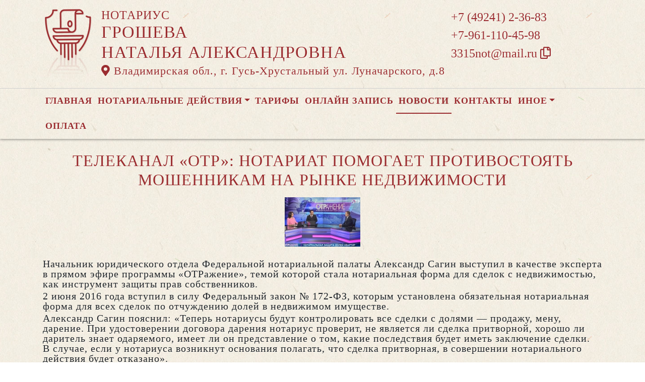

--- FILE ---
content_type: text/html; charset=UTF-8
request_url: https://xn----7sbbhems2bjesdkks9f.xn--p1ai/news/view?id=730
body_size: 8110
content:
<!DOCTYPE html>
<html lang="ru-RU">
<head>
    <meta charset="UTF-8">
    <meta http-equiv="X-UA-Compatible" content="IE=edge">
    <meta name="viewport" content="width=device-width, initial-scale=1">
        <title>Телеканал «ОТР»: нотариат помогает противостоять мошенникам на рынке недвижимости | нотариус Грошева Наталья Александровна</title>
    <meta name="apple-mobile-web-app-title" content="нотариус-грошева.рф">
<meta name="application-name" content="нотариус-грошева.рф">
<meta name="og:locale" property="ru_RU">
<meta name="og:type" property="website">
<meta name="og:description" property="Мы рады приветствовать Вас на официальном сайте нотариуса Грошева Наталья Александровна!">
<meta name="og:url" property="https://xn----7sbbhems2bjesdkks9f.xn--p1ai/news/view?id=730">
<meta name="og:site_name" property="нотариус-грошева.рф">
<meta name="fb:admins" property="100001032886653">
<link href="https://plus.google.com/109288727053155742352">
<meta name="description" content="Мы рады приветствовать Вас на официальном сайте нотариуса Грошева Наталья Александровна!">
<script type="application/ld+json">
{
    "@type": "Person",
    "@context": "http://schema.org",
    "name": "нотариус-грошева.рф",
    "url": "https://xn----7sbbhems2bjesdkks9f.xn--p1ai",
    "sameAs": []
}
</script>
<script type="application/ld+json">
{
    "@context": "http://schema.org",
    "@type": "WebSite",
    "url": "https://xn----7sbbhems2bjesdkks9f.xn--p1ai",
    "name": "Грошева Наталья Александровна"
}
</script>
<script type="application/ld+json">
{
    "@type": "Organization",
    "@context": "http://schema.org",
    "url": "https://xn----7sbbhems2bjesdkks9f.xn--p1ai",
    "logo": "https://xn----7sbbhems2bjesdkks9f.xn--p1ai/sites/xn----7sbbhems2bjesdkks9f_xn--p1ai/logo-dr.png"
}
</script>
<link href="/sites/xn----7sbbhems2bjesdkks9f_xn--p1ai/favicon-dr.png" rel="icon" sizes="192x192">
<link href="/sites/xn----7sbbhems2bjesdkks9f_xn--p1ai/favicon-dr.png" rel="apple-touch-icon">
<link href="/sites/xn----7sbbhems2bjesdkks9f_xn--p1ai/favicon-dr.png" rel="apple-touch-icon" sizes="76x76">
<link href="/sites/xn----7sbbhems2bjesdkks9f_xn--p1ai/favicon-dr.png" rel="apple-touch-icon" sizes="120x120">
<link href="/sites/xn----7sbbhems2bjesdkks9f_xn--p1ai/favicon-dr.png" rel="apple-touch-icon" sizes="128x128">
<link href="/sites/xn----7sbbhems2bjesdkks9f_xn--p1ai/favicon-dr.png" rel="apple-touch-icon" sizes="152x152">
<link href="/sites/xn----7sbbhems2bjesdkks9f_xn--p1ai/favicon-dr.png" rel="apple-touch-icon-precomposed" sizes="128x128">
<link href="/sites/xn----7sbbhems2bjesdkks9f_xn--p1ai/favicon-dr.png" rel="apple-touch-startup-image">
<meta name="apple-mobile-web-app-capable" content="yes">
<meta name="apple-mobile-web-app-status-bar-style" content="black">
<meta name="msapplication-TileColor" content="#ffffff">
<meta name="msapplication-TileImage" content="/sites/xn----7sbbhems2bjesdkks9f_xn--p1ai/favicon-dr.png">
<meta name="theme-color" content="#ffffff">
<link type="image/x-icon" href="/sites/xn----7sbbhems2bjesdkks9f_xn--p1ai/favicon-dr.png" rel="shortcut icon">
<link href="/sites/xn----7sbbhems2bjesdkks9f_xn--p1ai/favicon-dr.png" rel="image_src">
<meta name="og:image" content="/sites/xn----7sbbhems2bjesdkks9f_xn--p1ai/favicon-dr.png">
<meta name="yandex-verification" content="f7fc1a77c77d3480">
<noscript><div><img src='https://mc.yandex.ru/watch/90441895' style='position:absolute; left:-9999px;' alt='' /></div></noscript>
<meta name="csrf-param" content="_csrf-frontend">
<meta name="csrf-token" content="QIgfAhl0MMJ_zDRj2OE9EIimMl2pZeSg2vIhQ5DS61wP21pWdAZbiE3hYDaN0UxCv55KBeNdj-i_tm0rxJ-sZQ==">

<link href="/assets/fea654b0/source/jquery.fancybox.css" rel="stylesheet">
<link href="/assets/fea654b0/source/helpers/jquery.fancybox-buttons.css" rel="stylesheet">
<link href="/assets/fea654b0/source/helpers/jquery.fancybox-thumbs.css" rel="stylesheet">
<link href="/assets/32fa668b/css/all.min.css" rel="stylesheet">
<link href="/assets/1f29e76d/css/bootstrap.css" rel="stylesheet">
<link href="/assets/705d063/css/toast.css" rel="stylesheet">
<link href="https://fonts.googleapis.com/css?family=Roboto:300,400,500,700&amp;display=swap" rel="stylesheet">
<link href="/assets/cb048578/css/droginaApp.css" rel="stylesheet">
<script>

   
   (function(m,e,t,r,i,k,a){
       m[i]=m[i]||function(){(m[i].a=m[i].a||[]).push(arguments)}; 
       
       m[i].l=1*new Date(); for (var j = 0; j < document.scripts.length; j++) {if (document.scripts[j].src === r) { return; }} k=e.createElement(t),a=e.getElementsByTagName(t)[0],k.async=1,k.src=r,a.parentNode.insertBefore(k,a)
   }) (window, document, "script", "https://mc.yandex.ru/metrika/tag.js", "ym"); 
   ym(90441895, "init", { clickmap:true, trackLinks:true, accurateTrackBounce:true, webvisor:true}); 

   

var bsVersion = 4;
            var flashMessage = function(title, type = 'success', obj = {}){
                var _obj = {title:title, type:type, delay:15000};
                
                _obj = Object.assign(_obj, obj)
                $.toast(_obj);
            }</script></head>
    <body class="bg-white" data-spy="scroll" data-offset="10" data-target="#globalNav">        

            
<header>
    <div class="headerBoxTop pt-3 pb-3">
        <div class="container">

            <div class="logoBox float-none float-md-left text-center text-md-left">
                <div class="logoBoxInner float-left d-none d-md-block pr-3">
                    <a href="/">
                                                    <img src="https://xn----7sbbhems2bjesdkks9f.xn--p1ai/sites/xn----7sbbhems2bjesdkks9f_xn--p1ai/logo-dr.png" alt="">                                            </a>

                </div>
                <div class="ib float-none float-md-left">
                    <a href="/">
                        <h5 class="mb-0 font-weight-normal text-uppercase">Нотариус</h5>
                        <h3 class="mb-0 text-uppercase font-weight-normal">Грошева</h3>
                        <h3 class="mb-0 text-uppercase font-weight-normal">Наталья Александровна</h3>
                    </a>
                    <a href="/#contacts" class="map-logo d-block d-sm-inline-block">
                        <i class="fas fa-map-marker-alt"></i> Владимирская обл., г. Гусь-Хрустальный ул. Луначарского, д.8                    </a>

                    
                </div>

                <div class="clearfix"></div>
            </div>

            <div class="telephoneBox float-none float-md-right d-block text-center text-md-left">
                <ul class="nav flex-column">
                    <li class="nav-item"><a href="tel:+74924123683">+7 (49241) 2-36-83</a></li><li class="nav-item"><a href="tel:+79611104598">+7-961-110-45-98</a></li>
                    <li class="nav-item clipboard-js-init" title="Данный электронный адрес (электронная почта) не используется для официальной переписки" data-toggle="tooltip" data-placement="bottom" style="cursor: pointer;" data-clipboard-action="copy" data-clipboard-text="3315not@mail.ru" data-clipboard-success="3315not@mail.ru &lt;i class=&quot;far fa-copy&quot;&gt;&lt;/i&gt;">3315not@mail.ru <i class="far fa-copy"></i></li>
                                    </ul>
            </div>

            
            
            
            

            <div class="clearfix"></div>
        </div>
    </div>

    <div class="headerMenuBox">
        <div class="container">
            <div class="heaaderMenuBoxInner">

                <nav class="navbar navbar-expand-lg ">
                    <div class="navbar-header text-center w-100 pt-1 d-block d-lg-none">
                        <button class="navbar-toggler d-inline-block" type="button" data-toggle="collapse" data-target="#navbarNav" aria-controls="navbarNav" aria-expanded="false" aria-label="Toggle navigation">
                            <span class="navbar-toggler-icon"></span>
                        </button>
                    </div>
                    <div class="collapse navbar-collapse" id="navbarNav">

                        
<ul class="navbar-nav flex-wrap"><li class="nav-item"><a href="/" class="nav-link">Главная</a></li>
<li class="nav-item dropdown"><a href="/notarial-actions/index" class="nav-link dropdown-toggle" data-toggle="dropdown">Нотариальные действия</a>
<div class='dropdown-menu'>
<a href="/notarial-actions/view?id=1" class="nav-link">Наследство</a>
<a href="/notarial-actions/view?id=2" class="nav-link">Завещания</a>
<a href="/notarial-actions/view?id=3" class="nav-link">Уведомления о залоге движимого имущества</a>
<a href="/notarial-actions/view?id=4" class="nav-link">Депозит нотариуса</a>
<a href="/notarial-actions/view?id=5" class="nav-link">Перевод документа в электронный вид и обратно</a>
<a href="/notarial-actions/view?id=6" class="nav-link">Переводы</a>
<a href="/notarial-actions/view?id=7" class="nav-link">Удостоверение фактов</a>
<a href="/notarial-actions/view?id=8" class="nav-link">Списки участников ооо</a>
<a href="/notarial-actions/view?id=9" class="nav-link">Вексели и чеки</a>
<a href="/notarial-actions/view?id=10" class="nav-link">Доверенности и согласия</a>
<a href="/notarial-actions/view?id=11" class="nav-link">Брачно-семейные отношения</a>
<a href="/notarial-actions/view?id=12" class="nav-link">Корпоративные правоотношения</a>
<a href="/notarial-actions/view?id=13" class="nav-link">Копии, подлинность подписи</a>
<a href="/notarial-actions/view?id=14" class="nav-link">Прочие договоры</a>
<a href="/notarial-actions/view?id=15" class="nav-link">Удостоверение медиативных соглашений</a>
<a href="/notarial-actions/view?id=16" class="nav-link">Иное</a>
</div>
</li>
<li class="nav-item"><a href="/tariff/index" class="nav-link">Тарифы</a></li>
<li class="nav-item"><a href="/online" class="nav-link">Онлайн запись</a></li>
<li class="nav-item active"><a href="/news" class="nav-link">Новости</a></li>
<li class="nav-item"><a href="/contact" class="nav-link">Контакты</a></li>
<li class="nav-item dropdown"><a href="/other" class="nav-link dropdown-toggle" data-toggle="dropdown">Иное</a>
<div class='dropdown-menu'>
<a href="/contact/team" class="nav-link">Сотрудники</a>
<a href="/other/free-ur" class="nav-link">Бесплатная юридическая помощь</a>
</div>
</li>
<li class="nav-item"><a href="/site/bank-request" class="nav-link">Оплата</a></li></ul>
                    </div>
                </nav>
            </div>
        </div>
    </div>
</header>

            
<div class="container">


    
<div class="d-flex align-items-center pb-3 pt-4">
    <div class="holder flex-fill"></div>
    <h2 class="pl-3 pr-3 text-uppercase font-weight-normal m-0 text-center siteColorFont">Телеканал «ОТР»: нотариат помогает противостоять мошенникам на рынке недвижимости</h2>    <div class="holder flex-fill"></div>

</div>
            <div class="imageBox pb-4">
            <a href="https://xn----7sbbhems2bjesdkks9f.xn--p1ai/uploads/news/2016/f18df852cfdc49d8b5cd417f5425357b.jpg" rel="fancybox" class="text-center w-100 d-inline-block">
                <img class="img-fluid lazyload" data-src="https://xn----7sbbhems2bjesdkks9f.xn--p1ai/uploads/news/2016/f18df852cfdc49d8b5cd417f5425357b.jpg">            </a>
        </div>
    
    <div class="content">

        <p class="text__mark">Начальник юридического отдела Федеральной нотариальной палаты Александр Сагин выступил в качестве эксперта в прямом эфире программы «ОТРажение», темой которой стала нотариальная форма для сделок с недвижимостью, как инструмент защиты прав собственников.</p>
        

        
            
        

        <p>2 июня 2016 года вступил в силу Федеральный закон № 172-ФЗ, которым установлена обязательная нотариальная форма для всех сделок по отчуждению долей в недвижимом имуществе.</p>&#13;
<p>Александр Сагин пояснил: «Теперь нотариусы будут контролировать все сделки с долями — продажу, мену, дарение. При удостоверении договора дарения нотариус проверит, не является ли сделка притворной, хорошо ли даритель знает одаряемого, имеет ли он представление о том, какие последствия будет иметь заключение сделки. В случае, если у нотариуса возникнут основания полагать, что сделка притворная, в совершении нотариального действия будет отказано». </p>&#13;
<p>Эпизоды «квартирного рейдерства» наделали много шума, СМИ регулярно рассказывали новые истории пострадавших от «профессиональных соседей». Желающие избавиться от проживающих в квартире сособственников владельцы доли, к примеру, 1/3, «дарили» ее 1/25 часть, после чего заселяли туда новых владельцев, которые делали все, чтобы проживание в квартире стало невозможным — ломали мебель, заливали комнаты хлоркой, портили посуду и продукты, запугивали соседей, угрожая их жизни и здоровью.</p>&#13;
<p>При сделках купли-продажи нотариус будет проверять, соблюдено ли преимущественное право покупки сособственников продавца, т.е. есть ли документы, подтверждающие, что сособственники должным образом уведомлены о готовящейся сделке. «Либо извещение происходит через нотариуса, в таком случае нотариус проверяет соответствующее свидетельство, выданное нотариусом, о том, что извещение состоялось. Если гражданин уведомляет сособственника самостоятельно, то он должен предоставить нотариусу копию телеграммы с извещением, направленной сособственнику, с перечислением всех тех условий, на которых предлагается купить помещение. И, безусловно, если делаются отказы, то нотариус должен проверить, что отказ от преимущественного права покупки был сделан надлежащим лицом», — подчеркнул Александр Сагин. </p>&#13;
<p>Убедившись, что никаких препятствий для удостоверения сделки нет, нотариус самостоятельно запросит необходимые для проведения выписки из ЕГРП, ГКН и т.д. и получит их в однодневный срок. </p>&#13;
<p>Окончательным решением проблемы собственности и использования микродолей, мог бы стать запрет на вселение в квартиру тех владельцев, размер доли которых меньше, чем указанные в санитарных требованиях нормы. Владелец такой доли не сможет проживать в квартире, зато сможет получить от проживающих в квартире людей плату за пользование ею.</p>&#13;
<p>Напомнил Александр Александрович и о том, что нотариус несет ответственность за удостоверенные им сделки. В случае, если по вине нотариуса гражданину будет причинен ущерб, он обязан будет возместить его полностью. Для этого существуют четыре уровня ответственности: личная страховка нотариуса, коллективная страховка региональной нотариальной палаты, личное имущество нотариуса, а также Компенсационный фонд ФНП. </p>&#13;
<p>Зрители программы имели возможность задать вопрос Александру Сагину. Первые вопросы, присланные на электронную почту, касались стоимости услуг нотариуса при сделках с недвижимостью. Александр Александрович рассказал, что тариф за удостоверение сделки составит 0,5% от стоимости доли, но не более 20 000 рублей. Особое внимание отводится сделкам с имуществом несовершеннолетних и ограниченно дееспособных лиц, для них существуют льготы.</p>&#13;
<p>Некоторые решили воспользоваться возможностью и позвонить в прямой эфир, чтобы лично задать вопрос. Спрашивали о том, как происходит процедура приватизации, каким образом лучше передать доли в квартире детям — по завещанию, или по договору дарения. Александр Сагин подробно рассказал о различии договора дарения и завещания. Также зрителей интересовало, как быть, если не удается договориться с сособственниками о продаже квартиры.</p><p>Источник: https://22.notariat.ru/ru-ru/news/telekanal-otr-notariat-pomogaet-protivostoiat-moshennikam-na-rynke-nedvizhimosti</p>


    </div>

</div>

            

<footer class="siteColorFont pt-3 pl-md-3 pl-0 d-print-none">
    <div class="container-fluid pl-md-5 pl-3">
        <div class="row">
            <div class="col-12 col-md-4 aboutBox">
                <h5 class="font-weight-bold">Нотариус Грошева Наталья Александровна</h5>

                <div class="line pb-3">
                    <span class="left-line"></span>
                    <span class="right-line"></span>
                </div>

                <div>
                    <p><strong>Нотариальный округ, в котором нотариус осуществляет свою деятельность:</strong> Гусь-Хрустальный</p>
<p><strong>Субъект Российской Федерации, в котором нотариус осуществляет свою&nbsp; деятельность:</strong>&nbsp; Владимирская область</p>
<p><strong>Номер лицензии:</strong> 001740</p>
<p><strong>Дата лицензии:</strong> 16.08.1999</p>
<p><strong>Номер приказа:</strong> 619/0803</p>
<p><strong>Дата приказа:</strong> 07.12.2000</p>
<p><strong>Номер в реестре Министерства юстиции:</strong> 33/15-н/33</p>                </div>

                <div class="">
                    <a href="/policy" class="text-black">Политика нотариуса в отношении обработки персональных данных</a>

                </div>

                <div class="">
                    <a href="/callback/personal-data" class="text-black">Обработка и хранение персональных данных на сайте "нотариус-грошева.рф"</a>
                </div>
            </div>

            <div class="col-12 col-md-4">
                <h5 class='font-weight-normal'>Владимирская областная нотариальная палата</h5><div class='line pb-3'>
                    <span class='left-line''></span>
                    <span class='right-line'></span>
                </div><div class='social-icon-footer'><a href="https://33.notariat.ru"><img class="mr-3" src="/images/footer/logo-33.png" alt="" style="width:100px"></a><a href='https://t.me/notariat_33' target='_blank'><i class="fab fa-telegram"></i></a><a href='https://vk.com/vladnotariat' target='_blank'><i class="fab fa-vk"></i></a></div>            </div>

            <div class="col-12 col-md-4 linkBox siteColorFont">
                <h5 class="font-weight-bold">Полезные ссылки</h5>

                <div class="line pb-3">
                    <span class="left-line"></span>
                    <span class="right-line"></span>
                </div>

                <a href="https://notariat.ru" target="_blank">
                    <img src="/images/footer/logo-fnp.png" alt="">Федеральная нотариальная палата
                </a>

                <a href="https://minjust.gov.ru/" target="_blank">
                    <img src="/images/footer/ministry_of_justice.png" alt="">Управление Министерства юстиции
                </a>

                <a href="/other/reestry" target="_blank">
                    <img src="/images/footer/public_reestr.png" alt="">Публичные реестры и сервисы
                </a>
            </div>
        </div>
    </div>

    <div class="container-fluid">
        <div class="w-100 text-right font-weight-bold">
            <a href="https://сайт-нотариуса.рф/" target="_blank">Работает на платформе "Сайт-нотариуса.рф"</a>
        </div>
    </div>
</footer>


        <script src="/js/i18n.js?v=3403315248"></script>
<script src="/assets/e5dff028/jquery.js"></script>
<script src="/assets/7b915ac6/lazysizes.min.js"></script>
<script src="/assets/fea654b0/source/jquery.fancybox.pack.js"></script>
<script src="/assets/a70ebf60/jquery.mousewheel.min.js"></script>
<script src="/assets/fea654b0/source/helpers/jquery.fancybox-buttons.js"></script>
<script src="/assets/fea654b0/source/helpers/jquery.fancybox-media.js"></script>
<script src="/assets/fea654b0/source/helpers/jquery.fancybox-thumbs.js"></script>
<script src="/assets/25815840/yii.js"></script>
<script src="/assets/1f29e76d/js/bootstrap.bundle.js"></script>
<script src="/assets/705d063/js/toast.js"></script>
<script src="https://cdn.jsdelivr.net/npm/bs-custom-file-input/dist/bs-custom-file-input.min.js"></script>
<script src="/assets/4d55adf9/clipboard.min.js"></script>
<script src="/assets/cb048578/js/mainApp.js"></script>
<script>;(function () {
  if (!('yii' in window)) {
    window.yii = {};
  }
  if (!('t' in window.yii)) {
    if (!document.documentElement.lang) {
      throw new Error(
        'You must specify the "lang" attribute for the <html> element'
      );
    }
    yii.t = function (category, message, params, language) {
      language = language || document.documentElement.lang;
      var translatedMessage;
      if (
        language === "en-us" ||
        !YII_I18N_JS ||
        !YII_I18N_JS[language] ||
        !YII_I18N_JS[language][category] ||
        !YII_I18N_JS[language][category][message]
      ) {
        translatedMessage = message;
      } else {
        translatedMessage = YII_I18N_JS[language][category][message];
      }
      if (params) {
        Object.keys(params).map(function (key) {
          var escapedParam =
            // https://stackoverflow.com/a/6969486/4223982
            key.replace(/[\-\[\]\/\{\}\(\)\*\+\?\.\\^$\|]/g, '\$&');
          var regExp = new RegExp('\\{' + escapedParam + '\\}', 'g');
          translatedMessage = translatedMessage.replace(regExp, params[key]);
        });
      }
      return translatedMessage;
    };
  }
})();</script>
<script>jQuery(function ($) {
jQuery('a[rel=fancybox]').fancybox({"maxWidth":"90%","maxHeight":"90%","playSpeed":7000,"padding":0,"fitToView":false,"width":"70%","height":"70%","autoSize":false,"closeClick":false,"openEffect":"elastic","closeEffect":"elastic","prevEffect":"elastic","nextEffect":"elastic","closeBtn":false,"openOpacity":true,"helpers":{"title":{"type":"float"},"buttons":[],"thumbs":{"width":68,"height":50},"overlay":{"css":{"background":"rgba(0, 0, 0, 0.8)"}}}});
bsCustomFileInput.init()

		var clipboard = new Clipboard('.clipboard-js-init');
		clipboard.on('success', function(e) {
            if(typeof e.trigger.dataset.clipboardSuccess !== 'undefined') {
              var reset = e.trigger.innerHTML;
              setTimeout(function(){e.trigger.innerHTML = reset;}, 5000);
              e.trigger.innerHTML = e.trigger.dataset.clipboardSuccess;
            }
            
            flashMessage('E-mail скопирован в буфер обмен', 'success', {delay:5000});
		});
		clipboard.on('error', function(e) {
			e.trigger.innerHtml = e.trigger.dataset.clipboardText;
		});
		
});</script>
    </body></html>
